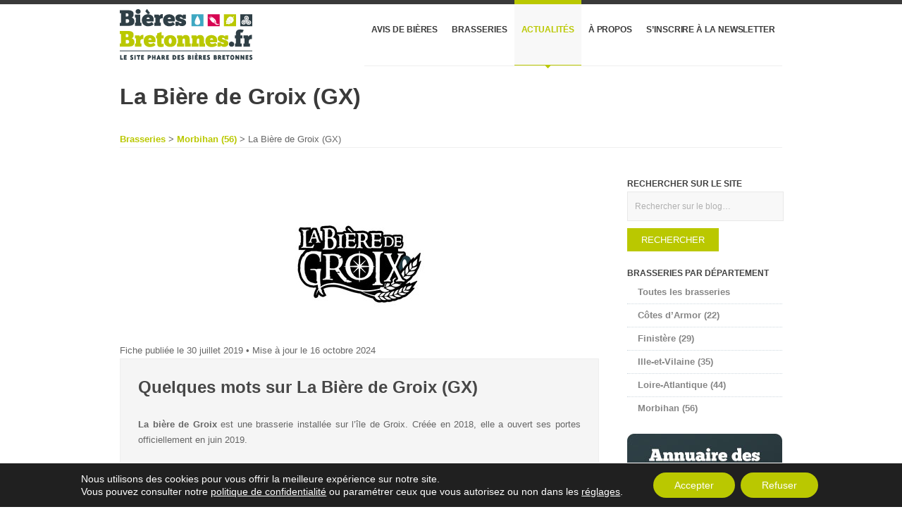

--- FILE ---
content_type: text/html; charset=utf-8
request_url: https://www.google.com/recaptcha/api2/anchor?ar=1&k=6LeG94MUAAAAADl2Y1wPvT0HR6dWnJ6O7AnBhcUL&co=aHR0cHM6Ly93d3cuYmllcmVzYnJldG9ubmVzLmZyOjQ0Mw..&hl=en&v=N67nZn4AqZkNcbeMu4prBgzg&size=invisible&anchor-ms=20000&execute-ms=30000&cb=omwjaxkrkkai
body_size: 48577
content:
<!DOCTYPE HTML><html dir="ltr" lang="en"><head><meta http-equiv="Content-Type" content="text/html; charset=UTF-8">
<meta http-equiv="X-UA-Compatible" content="IE=edge">
<title>reCAPTCHA</title>
<style type="text/css">
/* cyrillic-ext */
@font-face {
  font-family: 'Roboto';
  font-style: normal;
  font-weight: 400;
  font-stretch: 100%;
  src: url(//fonts.gstatic.com/s/roboto/v48/KFO7CnqEu92Fr1ME7kSn66aGLdTylUAMa3GUBHMdazTgWw.woff2) format('woff2');
  unicode-range: U+0460-052F, U+1C80-1C8A, U+20B4, U+2DE0-2DFF, U+A640-A69F, U+FE2E-FE2F;
}
/* cyrillic */
@font-face {
  font-family: 'Roboto';
  font-style: normal;
  font-weight: 400;
  font-stretch: 100%;
  src: url(//fonts.gstatic.com/s/roboto/v48/KFO7CnqEu92Fr1ME7kSn66aGLdTylUAMa3iUBHMdazTgWw.woff2) format('woff2');
  unicode-range: U+0301, U+0400-045F, U+0490-0491, U+04B0-04B1, U+2116;
}
/* greek-ext */
@font-face {
  font-family: 'Roboto';
  font-style: normal;
  font-weight: 400;
  font-stretch: 100%;
  src: url(//fonts.gstatic.com/s/roboto/v48/KFO7CnqEu92Fr1ME7kSn66aGLdTylUAMa3CUBHMdazTgWw.woff2) format('woff2');
  unicode-range: U+1F00-1FFF;
}
/* greek */
@font-face {
  font-family: 'Roboto';
  font-style: normal;
  font-weight: 400;
  font-stretch: 100%;
  src: url(//fonts.gstatic.com/s/roboto/v48/KFO7CnqEu92Fr1ME7kSn66aGLdTylUAMa3-UBHMdazTgWw.woff2) format('woff2');
  unicode-range: U+0370-0377, U+037A-037F, U+0384-038A, U+038C, U+038E-03A1, U+03A3-03FF;
}
/* math */
@font-face {
  font-family: 'Roboto';
  font-style: normal;
  font-weight: 400;
  font-stretch: 100%;
  src: url(//fonts.gstatic.com/s/roboto/v48/KFO7CnqEu92Fr1ME7kSn66aGLdTylUAMawCUBHMdazTgWw.woff2) format('woff2');
  unicode-range: U+0302-0303, U+0305, U+0307-0308, U+0310, U+0312, U+0315, U+031A, U+0326-0327, U+032C, U+032F-0330, U+0332-0333, U+0338, U+033A, U+0346, U+034D, U+0391-03A1, U+03A3-03A9, U+03B1-03C9, U+03D1, U+03D5-03D6, U+03F0-03F1, U+03F4-03F5, U+2016-2017, U+2034-2038, U+203C, U+2040, U+2043, U+2047, U+2050, U+2057, U+205F, U+2070-2071, U+2074-208E, U+2090-209C, U+20D0-20DC, U+20E1, U+20E5-20EF, U+2100-2112, U+2114-2115, U+2117-2121, U+2123-214F, U+2190, U+2192, U+2194-21AE, U+21B0-21E5, U+21F1-21F2, U+21F4-2211, U+2213-2214, U+2216-22FF, U+2308-230B, U+2310, U+2319, U+231C-2321, U+2336-237A, U+237C, U+2395, U+239B-23B7, U+23D0, U+23DC-23E1, U+2474-2475, U+25AF, U+25B3, U+25B7, U+25BD, U+25C1, U+25CA, U+25CC, U+25FB, U+266D-266F, U+27C0-27FF, U+2900-2AFF, U+2B0E-2B11, U+2B30-2B4C, U+2BFE, U+3030, U+FF5B, U+FF5D, U+1D400-1D7FF, U+1EE00-1EEFF;
}
/* symbols */
@font-face {
  font-family: 'Roboto';
  font-style: normal;
  font-weight: 400;
  font-stretch: 100%;
  src: url(//fonts.gstatic.com/s/roboto/v48/KFO7CnqEu92Fr1ME7kSn66aGLdTylUAMaxKUBHMdazTgWw.woff2) format('woff2');
  unicode-range: U+0001-000C, U+000E-001F, U+007F-009F, U+20DD-20E0, U+20E2-20E4, U+2150-218F, U+2190, U+2192, U+2194-2199, U+21AF, U+21E6-21F0, U+21F3, U+2218-2219, U+2299, U+22C4-22C6, U+2300-243F, U+2440-244A, U+2460-24FF, U+25A0-27BF, U+2800-28FF, U+2921-2922, U+2981, U+29BF, U+29EB, U+2B00-2BFF, U+4DC0-4DFF, U+FFF9-FFFB, U+10140-1018E, U+10190-1019C, U+101A0, U+101D0-101FD, U+102E0-102FB, U+10E60-10E7E, U+1D2C0-1D2D3, U+1D2E0-1D37F, U+1F000-1F0FF, U+1F100-1F1AD, U+1F1E6-1F1FF, U+1F30D-1F30F, U+1F315, U+1F31C, U+1F31E, U+1F320-1F32C, U+1F336, U+1F378, U+1F37D, U+1F382, U+1F393-1F39F, U+1F3A7-1F3A8, U+1F3AC-1F3AF, U+1F3C2, U+1F3C4-1F3C6, U+1F3CA-1F3CE, U+1F3D4-1F3E0, U+1F3ED, U+1F3F1-1F3F3, U+1F3F5-1F3F7, U+1F408, U+1F415, U+1F41F, U+1F426, U+1F43F, U+1F441-1F442, U+1F444, U+1F446-1F449, U+1F44C-1F44E, U+1F453, U+1F46A, U+1F47D, U+1F4A3, U+1F4B0, U+1F4B3, U+1F4B9, U+1F4BB, U+1F4BF, U+1F4C8-1F4CB, U+1F4D6, U+1F4DA, U+1F4DF, U+1F4E3-1F4E6, U+1F4EA-1F4ED, U+1F4F7, U+1F4F9-1F4FB, U+1F4FD-1F4FE, U+1F503, U+1F507-1F50B, U+1F50D, U+1F512-1F513, U+1F53E-1F54A, U+1F54F-1F5FA, U+1F610, U+1F650-1F67F, U+1F687, U+1F68D, U+1F691, U+1F694, U+1F698, U+1F6AD, U+1F6B2, U+1F6B9-1F6BA, U+1F6BC, U+1F6C6-1F6CF, U+1F6D3-1F6D7, U+1F6E0-1F6EA, U+1F6F0-1F6F3, U+1F6F7-1F6FC, U+1F700-1F7FF, U+1F800-1F80B, U+1F810-1F847, U+1F850-1F859, U+1F860-1F887, U+1F890-1F8AD, U+1F8B0-1F8BB, U+1F8C0-1F8C1, U+1F900-1F90B, U+1F93B, U+1F946, U+1F984, U+1F996, U+1F9E9, U+1FA00-1FA6F, U+1FA70-1FA7C, U+1FA80-1FA89, U+1FA8F-1FAC6, U+1FACE-1FADC, U+1FADF-1FAE9, U+1FAF0-1FAF8, U+1FB00-1FBFF;
}
/* vietnamese */
@font-face {
  font-family: 'Roboto';
  font-style: normal;
  font-weight: 400;
  font-stretch: 100%;
  src: url(//fonts.gstatic.com/s/roboto/v48/KFO7CnqEu92Fr1ME7kSn66aGLdTylUAMa3OUBHMdazTgWw.woff2) format('woff2');
  unicode-range: U+0102-0103, U+0110-0111, U+0128-0129, U+0168-0169, U+01A0-01A1, U+01AF-01B0, U+0300-0301, U+0303-0304, U+0308-0309, U+0323, U+0329, U+1EA0-1EF9, U+20AB;
}
/* latin-ext */
@font-face {
  font-family: 'Roboto';
  font-style: normal;
  font-weight: 400;
  font-stretch: 100%;
  src: url(//fonts.gstatic.com/s/roboto/v48/KFO7CnqEu92Fr1ME7kSn66aGLdTylUAMa3KUBHMdazTgWw.woff2) format('woff2');
  unicode-range: U+0100-02BA, U+02BD-02C5, U+02C7-02CC, U+02CE-02D7, U+02DD-02FF, U+0304, U+0308, U+0329, U+1D00-1DBF, U+1E00-1E9F, U+1EF2-1EFF, U+2020, U+20A0-20AB, U+20AD-20C0, U+2113, U+2C60-2C7F, U+A720-A7FF;
}
/* latin */
@font-face {
  font-family: 'Roboto';
  font-style: normal;
  font-weight: 400;
  font-stretch: 100%;
  src: url(//fonts.gstatic.com/s/roboto/v48/KFO7CnqEu92Fr1ME7kSn66aGLdTylUAMa3yUBHMdazQ.woff2) format('woff2');
  unicode-range: U+0000-00FF, U+0131, U+0152-0153, U+02BB-02BC, U+02C6, U+02DA, U+02DC, U+0304, U+0308, U+0329, U+2000-206F, U+20AC, U+2122, U+2191, U+2193, U+2212, U+2215, U+FEFF, U+FFFD;
}
/* cyrillic-ext */
@font-face {
  font-family: 'Roboto';
  font-style: normal;
  font-weight: 500;
  font-stretch: 100%;
  src: url(//fonts.gstatic.com/s/roboto/v48/KFO7CnqEu92Fr1ME7kSn66aGLdTylUAMa3GUBHMdazTgWw.woff2) format('woff2');
  unicode-range: U+0460-052F, U+1C80-1C8A, U+20B4, U+2DE0-2DFF, U+A640-A69F, U+FE2E-FE2F;
}
/* cyrillic */
@font-face {
  font-family: 'Roboto';
  font-style: normal;
  font-weight: 500;
  font-stretch: 100%;
  src: url(//fonts.gstatic.com/s/roboto/v48/KFO7CnqEu92Fr1ME7kSn66aGLdTylUAMa3iUBHMdazTgWw.woff2) format('woff2');
  unicode-range: U+0301, U+0400-045F, U+0490-0491, U+04B0-04B1, U+2116;
}
/* greek-ext */
@font-face {
  font-family: 'Roboto';
  font-style: normal;
  font-weight: 500;
  font-stretch: 100%;
  src: url(//fonts.gstatic.com/s/roboto/v48/KFO7CnqEu92Fr1ME7kSn66aGLdTylUAMa3CUBHMdazTgWw.woff2) format('woff2');
  unicode-range: U+1F00-1FFF;
}
/* greek */
@font-face {
  font-family: 'Roboto';
  font-style: normal;
  font-weight: 500;
  font-stretch: 100%;
  src: url(//fonts.gstatic.com/s/roboto/v48/KFO7CnqEu92Fr1ME7kSn66aGLdTylUAMa3-UBHMdazTgWw.woff2) format('woff2');
  unicode-range: U+0370-0377, U+037A-037F, U+0384-038A, U+038C, U+038E-03A1, U+03A3-03FF;
}
/* math */
@font-face {
  font-family: 'Roboto';
  font-style: normal;
  font-weight: 500;
  font-stretch: 100%;
  src: url(//fonts.gstatic.com/s/roboto/v48/KFO7CnqEu92Fr1ME7kSn66aGLdTylUAMawCUBHMdazTgWw.woff2) format('woff2');
  unicode-range: U+0302-0303, U+0305, U+0307-0308, U+0310, U+0312, U+0315, U+031A, U+0326-0327, U+032C, U+032F-0330, U+0332-0333, U+0338, U+033A, U+0346, U+034D, U+0391-03A1, U+03A3-03A9, U+03B1-03C9, U+03D1, U+03D5-03D6, U+03F0-03F1, U+03F4-03F5, U+2016-2017, U+2034-2038, U+203C, U+2040, U+2043, U+2047, U+2050, U+2057, U+205F, U+2070-2071, U+2074-208E, U+2090-209C, U+20D0-20DC, U+20E1, U+20E5-20EF, U+2100-2112, U+2114-2115, U+2117-2121, U+2123-214F, U+2190, U+2192, U+2194-21AE, U+21B0-21E5, U+21F1-21F2, U+21F4-2211, U+2213-2214, U+2216-22FF, U+2308-230B, U+2310, U+2319, U+231C-2321, U+2336-237A, U+237C, U+2395, U+239B-23B7, U+23D0, U+23DC-23E1, U+2474-2475, U+25AF, U+25B3, U+25B7, U+25BD, U+25C1, U+25CA, U+25CC, U+25FB, U+266D-266F, U+27C0-27FF, U+2900-2AFF, U+2B0E-2B11, U+2B30-2B4C, U+2BFE, U+3030, U+FF5B, U+FF5D, U+1D400-1D7FF, U+1EE00-1EEFF;
}
/* symbols */
@font-face {
  font-family: 'Roboto';
  font-style: normal;
  font-weight: 500;
  font-stretch: 100%;
  src: url(//fonts.gstatic.com/s/roboto/v48/KFO7CnqEu92Fr1ME7kSn66aGLdTylUAMaxKUBHMdazTgWw.woff2) format('woff2');
  unicode-range: U+0001-000C, U+000E-001F, U+007F-009F, U+20DD-20E0, U+20E2-20E4, U+2150-218F, U+2190, U+2192, U+2194-2199, U+21AF, U+21E6-21F0, U+21F3, U+2218-2219, U+2299, U+22C4-22C6, U+2300-243F, U+2440-244A, U+2460-24FF, U+25A0-27BF, U+2800-28FF, U+2921-2922, U+2981, U+29BF, U+29EB, U+2B00-2BFF, U+4DC0-4DFF, U+FFF9-FFFB, U+10140-1018E, U+10190-1019C, U+101A0, U+101D0-101FD, U+102E0-102FB, U+10E60-10E7E, U+1D2C0-1D2D3, U+1D2E0-1D37F, U+1F000-1F0FF, U+1F100-1F1AD, U+1F1E6-1F1FF, U+1F30D-1F30F, U+1F315, U+1F31C, U+1F31E, U+1F320-1F32C, U+1F336, U+1F378, U+1F37D, U+1F382, U+1F393-1F39F, U+1F3A7-1F3A8, U+1F3AC-1F3AF, U+1F3C2, U+1F3C4-1F3C6, U+1F3CA-1F3CE, U+1F3D4-1F3E0, U+1F3ED, U+1F3F1-1F3F3, U+1F3F5-1F3F7, U+1F408, U+1F415, U+1F41F, U+1F426, U+1F43F, U+1F441-1F442, U+1F444, U+1F446-1F449, U+1F44C-1F44E, U+1F453, U+1F46A, U+1F47D, U+1F4A3, U+1F4B0, U+1F4B3, U+1F4B9, U+1F4BB, U+1F4BF, U+1F4C8-1F4CB, U+1F4D6, U+1F4DA, U+1F4DF, U+1F4E3-1F4E6, U+1F4EA-1F4ED, U+1F4F7, U+1F4F9-1F4FB, U+1F4FD-1F4FE, U+1F503, U+1F507-1F50B, U+1F50D, U+1F512-1F513, U+1F53E-1F54A, U+1F54F-1F5FA, U+1F610, U+1F650-1F67F, U+1F687, U+1F68D, U+1F691, U+1F694, U+1F698, U+1F6AD, U+1F6B2, U+1F6B9-1F6BA, U+1F6BC, U+1F6C6-1F6CF, U+1F6D3-1F6D7, U+1F6E0-1F6EA, U+1F6F0-1F6F3, U+1F6F7-1F6FC, U+1F700-1F7FF, U+1F800-1F80B, U+1F810-1F847, U+1F850-1F859, U+1F860-1F887, U+1F890-1F8AD, U+1F8B0-1F8BB, U+1F8C0-1F8C1, U+1F900-1F90B, U+1F93B, U+1F946, U+1F984, U+1F996, U+1F9E9, U+1FA00-1FA6F, U+1FA70-1FA7C, U+1FA80-1FA89, U+1FA8F-1FAC6, U+1FACE-1FADC, U+1FADF-1FAE9, U+1FAF0-1FAF8, U+1FB00-1FBFF;
}
/* vietnamese */
@font-face {
  font-family: 'Roboto';
  font-style: normal;
  font-weight: 500;
  font-stretch: 100%;
  src: url(//fonts.gstatic.com/s/roboto/v48/KFO7CnqEu92Fr1ME7kSn66aGLdTylUAMa3OUBHMdazTgWw.woff2) format('woff2');
  unicode-range: U+0102-0103, U+0110-0111, U+0128-0129, U+0168-0169, U+01A0-01A1, U+01AF-01B0, U+0300-0301, U+0303-0304, U+0308-0309, U+0323, U+0329, U+1EA0-1EF9, U+20AB;
}
/* latin-ext */
@font-face {
  font-family: 'Roboto';
  font-style: normal;
  font-weight: 500;
  font-stretch: 100%;
  src: url(//fonts.gstatic.com/s/roboto/v48/KFO7CnqEu92Fr1ME7kSn66aGLdTylUAMa3KUBHMdazTgWw.woff2) format('woff2');
  unicode-range: U+0100-02BA, U+02BD-02C5, U+02C7-02CC, U+02CE-02D7, U+02DD-02FF, U+0304, U+0308, U+0329, U+1D00-1DBF, U+1E00-1E9F, U+1EF2-1EFF, U+2020, U+20A0-20AB, U+20AD-20C0, U+2113, U+2C60-2C7F, U+A720-A7FF;
}
/* latin */
@font-face {
  font-family: 'Roboto';
  font-style: normal;
  font-weight: 500;
  font-stretch: 100%;
  src: url(//fonts.gstatic.com/s/roboto/v48/KFO7CnqEu92Fr1ME7kSn66aGLdTylUAMa3yUBHMdazQ.woff2) format('woff2');
  unicode-range: U+0000-00FF, U+0131, U+0152-0153, U+02BB-02BC, U+02C6, U+02DA, U+02DC, U+0304, U+0308, U+0329, U+2000-206F, U+20AC, U+2122, U+2191, U+2193, U+2212, U+2215, U+FEFF, U+FFFD;
}
/* cyrillic-ext */
@font-face {
  font-family: 'Roboto';
  font-style: normal;
  font-weight: 900;
  font-stretch: 100%;
  src: url(//fonts.gstatic.com/s/roboto/v48/KFO7CnqEu92Fr1ME7kSn66aGLdTylUAMa3GUBHMdazTgWw.woff2) format('woff2');
  unicode-range: U+0460-052F, U+1C80-1C8A, U+20B4, U+2DE0-2DFF, U+A640-A69F, U+FE2E-FE2F;
}
/* cyrillic */
@font-face {
  font-family: 'Roboto';
  font-style: normal;
  font-weight: 900;
  font-stretch: 100%;
  src: url(//fonts.gstatic.com/s/roboto/v48/KFO7CnqEu92Fr1ME7kSn66aGLdTylUAMa3iUBHMdazTgWw.woff2) format('woff2');
  unicode-range: U+0301, U+0400-045F, U+0490-0491, U+04B0-04B1, U+2116;
}
/* greek-ext */
@font-face {
  font-family: 'Roboto';
  font-style: normal;
  font-weight: 900;
  font-stretch: 100%;
  src: url(//fonts.gstatic.com/s/roboto/v48/KFO7CnqEu92Fr1ME7kSn66aGLdTylUAMa3CUBHMdazTgWw.woff2) format('woff2');
  unicode-range: U+1F00-1FFF;
}
/* greek */
@font-face {
  font-family: 'Roboto';
  font-style: normal;
  font-weight: 900;
  font-stretch: 100%;
  src: url(//fonts.gstatic.com/s/roboto/v48/KFO7CnqEu92Fr1ME7kSn66aGLdTylUAMa3-UBHMdazTgWw.woff2) format('woff2');
  unicode-range: U+0370-0377, U+037A-037F, U+0384-038A, U+038C, U+038E-03A1, U+03A3-03FF;
}
/* math */
@font-face {
  font-family: 'Roboto';
  font-style: normal;
  font-weight: 900;
  font-stretch: 100%;
  src: url(//fonts.gstatic.com/s/roboto/v48/KFO7CnqEu92Fr1ME7kSn66aGLdTylUAMawCUBHMdazTgWw.woff2) format('woff2');
  unicode-range: U+0302-0303, U+0305, U+0307-0308, U+0310, U+0312, U+0315, U+031A, U+0326-0327, U+032C, U+032F-0330, U+0332-0333, U+0338, U+033A, U+0346, U+034D, U+0391-03A1, U+03A3-03A9, U+03B1-03C9, U+03D1, U+03D5-03D6, U+03F0-03F1, U+03F4-03F5, U+2016-2017, U+2034-2038, U+203C, U+2040, U+2043, U+2047, U+2050, U+2057, U+205F, U+2070-2071, U+2074-208E, U+2090-209C, U+20D0-20DC, U+20E1, U+20E5-20EF, U+2100-2112, U+2114-2115, U+2117-2121, U+2123-214F, U+2190, U+2192, U+2194-21AE, U+21B0-21E5, U+21F1-21F2, U+21F4-2211, U+2213-2214, U+2216-22FF, U+2308-230B, U+2310, U+2319, U+231C-2321, U+2336-237A, U+237C, U+2395, U+239B-23B7, U+23D0, U+23DC-23E1, U+2474-2475, U+25AF, U+25B3, U+25B7, U+25BD, U+25C1, U+25CA, U+25CC, U+25FB, U+266D-266F, U+27C0-27FF, U+2900-2AFF, U+2B0E-2B11, U+2B30-2B4C, U+2BFE, U+3030, U+FF5B, U+FF5D, U+1D400-1D7FF, U+1EE00-1EEFF;
}
/* symbols */
@font-face {
  font-family: 'Roboto';
  font-style: normal;
  font-weight: 900;
  font-stretch: 100%;
  src: url(//fonts.gstatic.com/s/roboto/v48/KFO7CnqEu92Fr1ME7kSn66aGLdTylUAMaxKUBHMdazTgWw.woff2) format('woff2');
  unicode-range: U+0001-000C, U+000E-001F, U+007F-009F, U+20DD-20E0, U+20E2-20E4, U+2150-218F, U+2190, U+2192, U+2194-2199, U+21AF, U+21E6-21F0, U+21F3, U+2218-2219, U+2299, U+22C4-22C6, U+2300-243F, U+2440-244A, U+2460-24FF, U+25A0-27BF, U+2800-28FF, U+2921-2922, U+2981, U+29BF, U+29EB, U+2B00-2BFF, U+4DC0-4DFF, U+FFF9-FFFB, U+10140-1018E, U+10190-1019C, U+101A0, U+101D0-101FD, U+102E0-102FB, U+10E60-10E7E, U+1D2C0-1D2D3, U+1D2E0-1D37F, U+1F000-1F0FF, U+1F100-1F1AD, U+1F1E6-1F1FF, U+1F30D-1F30F, U+1F315, U+1F31C, U+1F31E, U+1F320-1F32C, U+1F336, U+1F378, U+1F37D, U+1F382, U+1F393-1F39F, U+1F3A7-1F3A8, U+1F3AC-1F3AF, U+1F3C2, U+1F3C4-1F3C6, U+1F3CA-1F3CE, U+1F3D4-1F3E0, U+1F3ED, U+1F3F1-1F3F3, U+1F3F5-1F3F7, U+1F408, U+1F415, U+1F41F, U+1F426, U+1F43F, U+1F441-1F442, U+1F444, U+1F446-1F449, U+1F44C-1F44E, U+1F453, U+1F46A, U+1F47D, U+1F4A3, U+1F4B0, U+1F4B3, U+1F4B9, U+1F4BB, U+1F4BF, U+1F4C8-1F4CB, U+1F4D6, U+1F4DA, U+1F4DF, U+1F4E3-1F4E6, U+1F4EA-1F4ED, U+1F4F7, U+1F4F9-1F4FB, U+1F4FD-1F4FE, U+1F503, U+1F507-1F50B, U+1F50D, U+1F512-1F513, U+1F53E-1F54A, U+1F54F-1F5FA, U+1F610, U+1F650-1F67F, U+1F687, U+1F68D, U+1F691, U+1F694, U+1F698, U+1F6AD, U+1F6B2, U+1F6B9-1F6BA, U+1F6BC, U+1F6C6-1F6CF, U+1F6D3-1F6D7, U+1F6E0-1F6EA, U+1F6F0-1F6F3, U+1F6F7-1F6FC, U+1F700-1F7FF, U+1F800-1F80B, U+1F810-1F847, U+1F850-1F859, U+1F860-1F887, U+1F890-1F8AD, U+1F8B0-1F8BB, U+1F8C0-1F8C1, U+1F900-1F90B, U+1F93B, U+1F946, U+1F984, U+1F996, U+1F9E9, U+1FA00-1FA6F, U+1FA70-1FA7C, U+1FA80-1FA89, U+1FA8F-1FAC6, U+1FACE-1FADC, U+1FADF-1FAE9, U+1FAF0-1FAF8, U+1FB00-1FBFF;
}
/* vietnamese */
@font-face {
  font-family: 'Roboto';
  font-style: normal;
  font-weight: 900;
  font-stretch: 100%;
  src: url(//fonts.gstatic.com/s/roboto/v48/KFO7CnqEu92Fr1ME7kSn66aGLdTylUAMa3OUBHMdazTgWw.woff2) format('woff2');
  unicode-range: U+0102-0103, U+0110-0111, U+0128-0129, U+0168-0169, U+01A0-01A1, U+01AF-01B0, U+0300-0301, U+0303-0304, U+0308-0309, U+0323, U+0329, U+1EA0-1EF9, U+20AB;
}
/* latin-ext */
@font-face {
  font-family: 'Roboto';
  font-style: normal;
  font-weight: 900;
  font-stretch: 100%;
  src: url(//fonts.gstatic.com/s/roboto/v48/KFO7CnqEu92Fr1ME7kSn66aGLdTylUAMa3KUBHMdazTgWw.woff2) format('woff2');
  unicode-range: U+0100-02BA, U+02BD-02C5, U+02C7-02CC, U+02CE-02D7, U+02DD-02FF, U+0304, U+0308, U+0329, U+1D00-1DBF, U+1E00-1E9F, U+1EF2-1EFF, U+2020, U+20A0-20AB, U+20AD-20C0, U+2113, U+2C60-2C7F, U+A720-A7FF;
}
/* latin */
@font-face {
  font-family: 'Roboto';
  font-style: normal;
  font-weight: 900;
  font-stretch: 100%;
  src: url(//fonts.gstatic.com/s/roboto/v48/KFO7CnqEu92Fr1ME7kSn66aGLdTylUAMa3yUBHMdazQ.woff2) format('woff2');
  unicode-range: U+0000-00FF, U+0131, U+0152-0153, U+02BB-02BC, U+02C6, U+02DA, U+02DC, U+0304, U+0308, U+0329, U+2000-206F, U+20AC, U+2122, U+2191, U+2193, U+2212, U+2215, U+FEFF, U+FFFD;
}

</style>
<link rel="stylesheet" type="text/css" href="https://www.gstatic.com/recaptcha/releases/N67nZn4AqZkNcbeMu4prBgzg/styles__ltr.css">
<script nonce="m69dRAMd78JZynBz1Bpy1A" type="text/javascript">window['__recaptcha_api'] = 'https://www.google.com/recaptcha/api2/';</script>
<script type="text/javascript" src="https://www.gstatic.com/recaptcha/releases/N67nZn4AqZkNcbeMu4prBgzg/recaptcha__en.js" nonce="m69dRAMd78JZynBz1Bpy1A">
      
    </script></head>
<body><div id="rc-anchor-alert" class="rc-anchor-alert"></div>
<input type="hidden" id="recaptcha-token" value="[base64]">
<script type="text/javascript" nonce="m69dRAMd78JZynBz1Bpy1A">
      recaptcha.anchor.Main.init("[\x22ainput\x22,[\x22bgdata\x22,\x22\x22,\[base64]/[base64]/[base64]/[base64]/[base64]/[base64]/KGcoTywyNTMsTy5PKSxVRyhPLEMpKTpnKE8sMjUzLEMpLE8pKSxsKSksTykpfSxieT1mdW5jdGlvbihDLE8sdSxsKXtmb3IobD0odT1SKEMpLDApO08+MDtPLS0pbD1sPDw4fFooQyk7ZyhDLHUsbCl9LFVHPWZ1bmN0aW9uKEMsTyl7Qy5pLmxlbmd0aD4xMDQ/[base64]/[base64]/[base64]/[base64]/[base64]/[base64]/[base64]\\u003d\x22,\[base64]\x22,\[base64]/JUvCmsOIPVDDuMO+w7HDnsORHTIQwqnDlQDDk8KYw65pw6IeFsKfHsKQcMK6BQPDgk3Ch8O0JE5fw5NpwqtMwovDulsEWlc/JsOPw7FNQy/CncKQecKCB8Kfw6N7w7PDvBPChFnChR7DnsKVLcKhPWprJyJadcK6BsOgEcOHOXQRw4LCqG/DqcOndsKVwpnCt8Otwqpsc8Kywp3Csy3CusKRwq3CgAtrwptSw7bCvsKxw7vCrn3DmyQmwqvCrcK8w5wcwpXDljMOwrDCq2JZNsOeCMO3w4dSw6d2w57Cg8OEAAlhw7JPw73ChWDDgFvDjXXDg2wOw61iYsK6X3/DjD0MZXIxV8KUwpLClzp1w4/DnsO1w4zDhHhZJVUMw6LDskjDoGE/[base64]/[base64]/CnlURXsKRfzMmw6nCsRxGQMO4wqbChXHDozwcwqBkwr0zN2XCtkDDnnXDvgfDqEzDkTHClMOawpIdw6JOw4bCgllUwr1Xwp7CjmHCq8Ktw6rDhsOhXcOiwr1tOyVuwrrCqMOiw4E5w5jCssKPEQ7DihDDo2/CrMOlZ8O6w7J1w7h4wr5tw40gw4ULw7bDmsK8bcO0wpvDgsKkR8KEc8K7P8KjIcOnw4DCrVgKw64Iwp0+wo/DsUXCuGjCszHDq1bDsAHCgh4oUHIkwrLCmDvChcKFHjYxACHDocKKahnDpQPDih7Cg8Kdw6DDpcKSC3rDjE8Gw6kjw455wppWw7Nia8K3IH9tDkjCrMKPw5J6wpw/EcOhwrdvw4DDgE3ChMKjKsKJw4zCpMK0LsK6wo/CpsO8dsOuRMKww4nDpsODwpUUw4gXwpjDi0sWwrnCrynDlsKIwpJYw5XCtsKXcGrCnMOZGFPDsUPCk8K+IAXCtsOBw77DnH8ewpdfw7FCAsK6LGtuVhIdw4FLwovDgDMJd8OjOcK/U8ORw4HClMOZNDbCncKkScK3B8Kpwoc6w41Iwp/CpcOQw6BXwq7DqsKywqlxwprCqXHCkhk4wrcMwpNXwrfDhABLRsKkwq3DrcKzeWACdsK7w4NPwo/CrFMCwpbDoMOlwoPCnMKQwq7ChsKDL8O9woUbw4kVwpVow4XClig4w6fCiz/DnWPDlC5RRcOywrZlw69TA8OMwqHDkMKjfQvCui8CeSnCs8ObE8K4woLDrk3CoUc4UMKNw5Jhw5B6ODAJw5LDoMK2TMOCa8KywrRBwoHDkVfDpMKYCh3DlTvCgsOQw5V0HRHDvVUTwo9Sw7MPMB/CscOkw5Byc1vCncKgERXDn0E0wojCgD/CmnfDmRc8wqjDmEjDqjlmU1VUw5rDjxLCgMKfLAVRTMOIJXLCocOiwq/DjhjCgsOsf0FSw7BiwpxXXwrCnTTDtcOpw5A5wqzCqDPDhApTw6TDhhtpD30ywqY1wo3DiMOBwrIyw4MGfsKPbVkcfhRGZyrCvsKJwqZMwpR/w5bDi8OMKcKAdsKbNmTCuDLDq8OmYyFhHXgNw5tVGj/DscKCRcOtwqLDgk7Dg8KVwprCksKvwo7DhH3CnsO1WA/Cm8K5wr7Cs8K2w4rDoMKoMDPCoy3DqMOsw5HDjMOMHsKRwoPDl2IbfxUiWsK1VGMgSMOGHMOBVxlbwpzDsMO3bMKkBhs9wqfDmEEswrwYCcKMwq/[base64]/JcKkVcKQAMK6wo55wqLCkSwjwpVtw5vDkTJEworCjUg2wozDl1FZJsOfwpJ6w5fDrXrCt2kqwpfCq8OMw6HCncKvw5pUN2JQZG/[base64]/ClcOoT8O2w6FdwqTCu2REC8OKEMKcTm3CvGAsEl3DpHPCscOTw4JAYcKdA8O+w4lkA8OffMOZw5DDrnHCj8OAwrd2OcOdFhUeAMK2w5fCg8ONwonCrk1ewrljw4zCojtcDAoiw4LDgwjDsGk/Ujk8DB9Ww4LDszUgUyZfXsKew4oaw6HChcOKS8OAwr9mNMOuCcOKdwR7w5HDuFfDssKAwpjCmG7DhV/DrBIwZT4Oag8pC8KNwrtpwogCIyUWw4PCoyUcwqnChGNMwqYqCnPCo3Ulw4bCl8Kkw59eM1vCk3nDg8K8DcKNwqrDvjo5H8K2wqXDj8KOFHI5wrHDtMOJUcOtwq3DkQLDpFc5TMKuwprDusOXUsKgwpp9w5UaJV/[base64]/B1wRw67DgRFlWlHCs0hSw7PCicKnw7g3IMOxwp/CqV8/BcOvOzvCrybCkB8Zw4TCgsK4M0lPwpjDjm7CnMODEMOMw6o1wpE1w64vacOeNsKkw6/DksKcIi5xw5DDncKKw7tNcsOlw6fCiCLCh8OWw7wkw43DoMKbwqvCkMKKw7bDtMK4w6J8w5TCrMOBbW0/TsKIwoTDi8Opw7U9OTgqwqZ4QRzCni/[base64]/EwVMw63CvsKDw6jCpR5bawTCj0d8DMOEVCZ1ZwLDikPDkQIDwqk7wqgZZsK3wptww4sfwoNWdsOBSE4zHizCnlHCrQYeWSVnVizDuMOww7kLw4vDhcOgw4x3wqXCksKsNUVSwqDCtBbCjU1uV8O1JMKWw57CrsOfwqvCrcK5cQ/Dn8OxOl/DnhNkYnZWwqFMwrAawrfDmMKBwrPChcOSwqkFR2/CrgNTwrLCmMKDemFNw75aw75uw6PClMKQw5rDqMOxZGoTwrM3w7hjSRbCu8KDw7AvwrpIwrpiZzLDiMK6Igs3ED3CmMKYDsO6woTDgMOHWMK3w4wgIMKFwqIQwo3CtMK2UUZSwqI0w5dYwpQ8w57DksKeesKTwoh0Ww/CuW0Bw5YscwFawoUtw73CtcOawrnDkMKFw4MJwpl/FV/[base64]/DmwF7wqt8fFwNK0w7Qx3DtsK5IyTDlMOueMODw6XCmFjDvsOsbSkLLMOKY2I7Y8OIKDXDvgsHFMKqw5vClMKEMHDDiH3DucOHwqzCqMKFWsKAw6zCig/DocKlw45AwrkKEyjDqjIdwqFRwoVELG5owrTCucKHPMOoeXDDkm89wqXDrMKcw5TDrkEbw5rDn8KDd8OUUBhHLjPCvXhIRcKNwr/Cu2wtLmBQQAbCmWDCphwDwohFKUHCtCDCuE5xNcOKw4fCs1fDvcORR3lgw6R4fXxhw7nDlcO/[base64]/Cj8OVaEJtwp0twpUAw4DDjMOzJ1osw47DuMKwwoLDgsOIwpbDk8OKIm3CjQdNA8OTwq/CsVwXwroCc0HDtHpJw7TCn8OVQB/CtcKLX8Oyw6LDqRkuO8Orwr/[base64]/DjUBWIwrChWUEIMK7w6UgwqHCphVswrjDhgDDv8Opwr/Dh8Onw53Do8K1wqdufMO1MQTClcONGsKVaMKCwrgfw43DpHcYwoTDpFlUwpzDpl1gQiXDtlXCjcKkw7/CtsKqw7wdGSNjwrLCucOmWcOIw6hEwpzDrcOrw4fDksOwLsOCwr3DiXcjw5lbRS8QwrlwecO/AjBtw6dowqXCjjRiw7HCrcOSRCc8WFjDjjPCjcKLworCrMKswr1ABG1MwqjDmAHCh8KEd3Znwp/[base64]/w59Swo5xw4R/fAHCosOGwoXDtMKGw4fCpzjDpcK5w7kJGWwuwr4Jw58FVSXCrMOdw7sIw6l2PjjDk8KjJcKTUl9jwoxKMhzCuMKnw5jDu8OZQS/CugzCp8OoWMOZIMK2w7/CpcKtH1hywrjCt8KMN8KTAxfDhHvCvsOKw7kBPU3DsQbCtMOSw7vDukoHSMOiw4Qkw4UTwp0BShxMBDITw4LDuDdWEMKXwoxwwp1ewprCk8Kow7jCgnsTwpIrwpwsaWl7wrtFwpUZwqXDiwwRw73CocOnw7t7KcOqUcO1wopKwpXClTzDjcOWw7/DhMKawrUSacO3w6UCQMOnwonDkMKswrQHbcO5wocrwqPCuQ/[base64]/[base64]/wpwMdMKAIhw3w4bCj8OPw4DCoQZYUz7Ctz5CecKeQmTDjF/Ds3TDu8KQWcO9wozDnsOzRMK8c1zCmMKVwrJ3w6xLO8Odwq/CuzDCncKeMxR9wpdCw67DlUbCrT7DohZcw6BOKUzCgcOBwoHCt8ONFMKqw6LDpDvDliNDQgXCvUoLZUJnwpDCkcOBCcKLw7Ydw5XCkXfCsMKCPUfCtsODwr/[base64]/w5PCtMOGVh3ChMKHNMKkPsKkPn3DnjrDl8Ojw5vCuMOuw4V6wpDDocOew6fCpMOFd1BTPMK1wq9Jw7fCgVg+VmDDsUEre8Oiw4rDmMOGw5A7dMKPPsOQQMOIw6LCrChML8OAw6HDvF3DgcOvHSckwpnCt0knWcOid0zCn8KQw5g3wqJEwprDoD1lw6/DmcOPw4XDvSxGw4DDicOTJEhEwovClMOFS8KEwqJ8UWhBw78Cwr/[base64]/Cmy/DscK5w5ltwoErHAzCuMOhMjpXdx1YNDbDoEBKw7PCksOfPcO2CsK8Hjp3w7Z7wo/DosOywoZWDcOXwqJdesOhw7Qbw4tTIzEiw5jCgcOtwqzCocKFWcOzw5s9wpbDuMK0wpFAwp1KwrDDiQ0gSzjClMK/[base64]/DjsOVQ8OAwpDDtMKow7jDigJ8WcO3cArDrcO8w5gSw4zCp8OtesKkOAbCmSXCi3Bxw4XCt8KZwrppO3MpPMOma0vClcOaw7vDoCEwJMKVESLCgUNnw5HDh8KSNDzDjUh3w7TCnj7CnHB3IH7CiQ8NFgAWE8Krw6rDhz/DsMKRXX8rwqp/w4bCmEoYQMKAOQXDnxIbw7TCqHIbT8OTw4DCniFoSTXCs8OBdzQIIgDCg3sUwoVMw5NwUn5Cw4YJJcOZb8KPAzA6IENMw6TDkMKAZVHDpAoqSizCo19EZ8KFF8KFw6xJWUZGw6gYwoXCoSfCsMK1woxyc2vDoMOcTmzCqRI9w5dQIyNOJi9dwqLDq8OAw7zCiMK+wr/Dk0fCsAJLPcOYwoVtV8KzOkbCs0dUwoXCkMK7w5vDnsOpwq3DvnHCjC/DlcKbwrkxw7zCsMONflxGb8KGw4vDqnPDkDjCiEDCqsK2PyJ9Gl5dTU1Fw6Quw4hNwq/CoMKRwpJNw5zDmR/CgyLDrWsuI8K2OiZ9PcK4DMKLwoXDicKyUEEBw6HCvMKVw49Nw4/[base64]/ClMKXw5HDmsKWwq8ow77DpQdme3IvVMOKw7UVwpPCs37DmlTDpMKMwpTDo0nCr8OfwoALw4zCgT/Duw0sw7BJQ8KJfcOGWhbDosO9wqFND8OWVz1pMcKdwrp1wojDikLCtcK/[base64]/CpsKLaAHClADCq8O0VBrCkxXDqMKgw4J1P8OGWsOYdMO1MxbDvMKJbMOoBcK2G8KfwpDClsK7XCwsw43DlcOcUHvChcOHG8KsfsOewp5fwq9kXMK3w4vDmsOOYcOEHizClljCucOtw6sHwoBZw6Rmw4HCtXzDlGrCjWfCnjDDmMOKcMOXwr/Cs8OYwojDssOkw5rDlWEfMMObUXHDlTgfw4TCmFVKw51AF0nDvTfCoHTCu8OhVsOYW8OIVsKncDxDXWsTwpcgNcK7w4/DuXcuw7Rfw5TDgsKSPsOFw59Xw7PDuDbCmDxBVwDDgWnCtDI6w69Bw6lMb2LCg8O+w6bCjcKUw5UUw5fDusOMw5dJwrQDaMOfE8OjM8O4W8Ktw7vChMKSwojDksOMKB0NKncjwqXDjsKZVmfCrRM4OsO2HsKkw6fCl8KPQcKIZMK/[base64]/CpGDDmsKeYcO4UMOjXCLDtE9Sw7MvKcOxwpHDrBZtwp9FUsKeVRjDo8Ojw4dMwrPDnlcKw73Col5+w4bCsgoKwpsYw4JrJCnCqsODP8Krw6wlwrDCk8KEw5zCnU3DrcKKasKdw4DDpsKEf8O0wqrDsEzDgsKZTQTDgE1ZScO6wpjCvsO+NhJ/w5dLwqcqOl8gQcKSwoDDqcKbwrjDtl3DksO5w5R0ZT3CosKdOcKawoDChHsZwqzCssKtwrYRG8K0wqZTTsOcM3zCmsK7EEDCkRPCnGjDtn/DjMOjw71EwoPDuXA0ICdfw6nDhF/CjxVbIEIHFcO1U8K1aULDg8OBOmYUfSfDr0HDlsO7w7crwpLDi8KowpMBw6cZw4HCnx7DnsOZTkTCrHTCmEtNw6TDoMKew5lje8Ozw47ClwIkw6XCksOVwoQ3w6TDtzlVN8KQdxzDu8OSCsOvw6Zlw58JECTDp8ObC2DCnl9yw7MVd8OYw7rDtQ3DksOwwoJyw7/DmSIYwqc9w4nDlRnDr1zDh8KTwrzClzHDocK5wrTCksOCwpkdw7zDqxJXfExGwpdpeMKle8K+MsOLwo1lewfCnlfDpCbDiMKNJWHDqsOgwqfCtH4bw6PCtcOzCwfCmnRmT8KJQgHDvBUlO1wECcK6AFRkaUrDiEHDrGXDv8KBw5/[base64]/DicKsYcK3w6LDkkMRwooSw4HDvcOsUFQWwqXDoAgXw73DrVfCnkQJGHLCrMKiw6PCqxF5w47DgMKLBGVHw4rDiS8rwq/Cu2wuw4fCtcK2d8Knw7ZEw7s5f8OOY0rDjMKaHMO6ZB/[base64]/DqDvCgWDDksK7wozCq2MUIXQwUTMGeMOnV8K+w4fCi2LDm09Vw4HCmGIXHFjDtzzDvsOnwrjCokQWUcObwpAqwph1wozDqMObw4c1QsO6JSQ0woNDw6fCp8KMQgMJDh8Ew6R5wqE0wofCnUvCtsKTwo83eMKmwovCmWXDiQ/DqMKkSg/CsTE1AnbDvsKhWzUPXhjDs8O7chNDa8Ogw6ENNsOnw7fDijjDpUliw5ktMxZaw6tAe1PDkmvCmCvDocOOw4/[base64]/DjkUTIhRtw4whwoTDiTkleFocbnlqwoc9WFBzNsKEwpTCoQfDjTQtIcK/[base64]/[base64]/CtcKEwpxIw7/CosOlVgUrDsK4w5XDrsK5w7AeBlZAHCkwwq/[base64]/w4h9wrDDi8ObHFRSM8KwaBrCs23Dv8KRaltvEXHCo8KpOQBbUj8Rw5E2w5XDrjHDpcO2B8OOZmTDl8OpJDXDr8OCHkc1w5vClQHDiMOHw6LCn8KJwrJowqnDusOvQ1zDmXTDv0o4wq0Mw5rCgG5Gw6DClBnCs0JNw7bChnsCC8O3w4PDjj/Dnz5Kwp0Zw4nCqsK4w7NrKmNVD8K5X8KnBcO0wpdJw7vCtsKbwoAfSCtZC8OVJlYLNlIZwrLDrG/[base64]/eHbDi8OdwonCjTlbwqvChMK9CMKMw5U2wo/Doy/CrsO1w4bCisKjAyTDvDjDusOxw4QQwojDsMO8wqtCw79rBF3DgRrClAbDp8KLGMKVw5Z0AzTDmMOkwqlfD0jDlcKSwr/Cg3nCgcOCwoXDmsONVDl9cMKQITbCm8O8w4oBDMK9w6hxwpMqwqXDqcO5KzTCk8OARHUKQcOTwrdHP0s2TBnCmQLDuHglw5VvwpJKeDYXJ8Krwq1eRnDCqiHDkTcJwpRAAG/Cj8ODfxPDpcKEIVLCm8KXw5BZAQYMcQQqEALCmcOaw6DDqR3CicKKe8Odwplnwrsoe8KMwrMhwrXCsMK+McKXw5VlwrBETMKnHsOOwq93McK2eMOYwpdmw64aWTY9a0U/X8K2wqHDrS/[base64]/AsOKw7PCn8O6dwIww5kUPMKJRsKDwronYgLChVEvIsKsQB3CqMOwDsOVw5RCJsKUw43DohISw6gjw5pad8K2ESXCqMOkB8KJwpHDssKTwqYbYUPCgFXDug8Iw4E+w6zCs8O/OE/Di8KwKX3DkMOFZMO8Vz/DjTplw5VSwqPCrDgdFMOWNTwSwrArUcKowqrDpELClnPDkiHCtcOMwpDDlcK6W8ObVHcMw4FHc0J4bMO6YFvDvMKeBsK3w4UpFyHCjDUOaWXDtcK9w4UhUsKQYz91w6ECw50iwrZrwrjCvyvCvsKICTwkdcO8R8OtPcK0R05bwojDnF8Tw7sgXAbCs8OawrU1fWV/w5UAwqzCkcKyB8KVXyc8cCDCuMKbG8KmX8ODSioeQGXCtsKLZcOUwofCjQ3Dp1obW0/DsTA9OXIWw63DuCHDlzHDnEbDgMOMwpfDisOmMsKuPsOgwq5ARXtEV8OFwo7Ci8OoE8OlKWMiM8OWw7tBw5fDr2xbw57Cr8Ouwr5xwpB+w53DryfDgljDnEHCrMK/[base64]/DgMOkwqrCjF/[base64]/[base64]/CnhUawo5WcMOiwozDi8O2wrZQYcOuYyVjwqJyc8O+w4/DjwLDjEUJIwFbwpQ8wrLDq8KHw4jDrcKPw5DDlcKSZsOBwrLDulA0ZsKPQ8KRw6ltw5TDhMOkeQLDgcO8OAfCmsOCUsOzCzACw7jCjB3CsV/DoMK3w7PDpMKecWMhDcOiw71Bdkxgw5rDpjsOZMKHw4/CpsK0AErDrCpeRh3CvjHDm8KlwoLCkxDChMKnw4fCmW7CqBLDtk8VbcOBOEESOW3DgjtaW3wgwpHCucOcKFF2Ux/Ch8OHwrkFKgA8fCnCmsORwpnDqMKDw5bChBjDssKLw6XDjE5kwqjDocO9woXChMKlfF/DvsK4wq5vw4U9wrrDlsOZw7xuw49cHgFaNsKrFAnDgmDCgMOlecOQKMOzw7rCh8O4McONw5dCQcOaTV/DqgMkw5QodMO3WsKmXxgew54mE8KCM1LDpMKlBwrDn8KDE8OdbmjDhnFVG2PCvTjCvnBOD8K1eVp6w5jCjwTCscOjwosFw7J/wofDqcOUw5xaQ2jDqMOVwpfDgWzCjsKLUsKDw5DDsWDClmDDs8Osw4/DrxJRB8KoCg7CjznDvsOdw7TCvEU4VkbCpHDDt8ODKsK0wr/DtAbChSnCnihAwo3CrsKIcDHCnRM9PjHCncO/C8KwAG3CvjTDvsK9AMKlMsOhw7rDiHcQw5TDpsKXGQUqw77Dh1HCpS91w7Rsw6jCpzJrIV3DvTDCoQMzM2/DlBPDrF/CnQHDoSESMwdDK2TDlzwGDTkjw7NSNcOiWVRZTkPDsB05wrxQA8OxdMO5bEB3asOYwo3Cr2YzV8KWVcOTaMONw6A/w7hVw7jCmU4FwpxHw5zDlwnCmcOmFlTCqgUmw7rCkMOpw5xZwqpNw6l/[base64]/Du1Q2w6jDl8OcwqTDmBlRw5AHEMOiKMOrw4TCpsOoVsKoUcOBwqjDq8KiLcOSIsOJJcOJwoXCgsKlw5wNwpHDnDI8w7w8wocbw6EAwrXDgBDDhDLDgsOVwr/[base64]/DlHzDpcK6wqHCoMKow7TDq8KYB8ODdcK7wqwDDjhCCAzCn8KNQsO/QcKpFcKCwprDtD7CrAvDoFF4bHx+PMOyXQ3CjwLDmRbDv8O0KsO6FMOgw68JCnjCo8Knw4bDr8KoPcKZwoBKw4bDvU7ClxJ8FS9NwpzDrMKGw7XCnMKAw7Flw4lTO8KvNGHCoMKqw5Q8wovCgUjCggUkw53DmiFcYMKEwq/Ct0FJw4QhOsKOwohcHyNvY0dBaMOkVV83AsOZwrILaFdsw4ZIwo7DhcKqSsOWw4XDsF3DvsK9DsKLwoM+QsKpw7hrwrkOYcOHSMOVaVjCuyzDunjCk8KZSMODwrp/fsOrwrRDCcOLdMOxQwbCjcOZWgLDmw/[base64]/[base64]/CiWU3wpHCpsOGCGDDt8OSwr5Uw7PDkWnCjWTDu8Kww6NtwpXCom7DlsOsw5Y3TcOscnzDlsK3w7hdPcK+JsKgwpxuw7A5TsOqw5ZxwpsuDgzCohQCwrpTXx7CnlVTHh3CpjTDhEhNwq01w43DgWlgWsORcMKkBQXCnsOhwqzDh2JnwpTDmcOEX8O/N8Kie1hQwonDisK/P8Kfw4YkwoEbwpnDrRvCiEo/RHEtT8Kuw5dOLsOlw5zCpsKCw7UYGzZtwpvDqVzDlMKdQF1iGEPComrDlgEmaVVVw6bDp0d1UsKoXMKbChrCi8OSw5rDhznDq8OBSGbCnMK/[base64]/CpkXDnhx3H3nDpcKCwq3Cv8O+R8KMw7c7woDDlD82w7/Ci3dFPMK+w4fChMO4J8Kawp0owo3DkcO4X8KYwrLCo23CgsOfJ35PCwlRw63CqgfDksKVwr93w7PChcKhwr/CssKHw4UtLzM9wpwQwq9wA1o3QMKxK2DCkwhfacOdwqg0w4dbwp7Dp1zCsMK8JVDDnsKNw6Bpw6s2I8OAwofCpF5RO8KKw6hrfXrCtiZMw4DDpR/DtcKLIcKvIcKFFcOiw7kkwo/ClcK3P8KUwqnCksONSFUqwpYAwo3DmcOcD8OdwrZ9wofDtcKpwqYEeXnCj8KGW8KrEcOWRDNZw7dbSnVrwrDChsO4wr5/[base64]/ClHsBcAYMbhd3OmhKw4LChjgWIcKww4Ijw5jDjztZZ8O+J8KVecKbwo/CgsO7Q2BWfgPDl3sBbcOIQV/CljgVwpDDjcOADsKaw73Dsi/CnMKUwq9rwrxqWsKUw6HDk8OZw7Vzw5rDucObwonCghPCkhTCnkPCpsKdw7jDuRjDkMO3wqvClMK+JV0Uw4Brw6RdScOwcQDDpcK+YSfDisOhLkjCux7DqMK9LMK1ZXwnwrnCqwASw4cdwpcywqDCmgvDmMKaOsKhw4ESaBo/E8ONY8KFP2nCjFBww6tLakcww7nCq8K5PXvCsHDDpMKuP2rCp8KudBIhQMKmwo/Dmh9kw5vDgsOYw4fCuFcOVsOoeDArcwIiw5gERWNwUsKEw4BOGFZuVUjDncKow7rChMKlw755fhgQwrLCuQzCozbDjMO9wqMgNMObHXdhw4ZCEMKFwp8sMsK7w4k8wpXDi0jCgMO2HMOdd8K/NsKLO8K/[base64]/DoDnCl8KqwqgcTMKswqJvCQLCthrDjU9HLcKYw4kSDcOoISwFIjtZDxPCimpvEsONPsO1wocMLlgqwrINwozCu39JCMOMU8KxfC7DpjxOeMKDw5LCm8O5K8KLw5p5w4PDmy0JMAwfO8OvEFvCksOlw5I7GcO/wpgyCGAuw57DvcOPwofDvcKfDMKBw4Qqd8Kgwo/DhDDCj8KDHcKSw64lw6DDhhQOQz7ChcK1OElRH8OiRhFNGDbDhiDDtMKbw7/[base64]/[base64]/ChbCuMKNCV/[base64]/EcOudnl5JsKQHy0RMlZKQMKaZg/CkRHCmBxUC0XCjVkxwqt/wqssw4vCk8OxwqzCr8KUUcK1MknDn1DDsFkMHsKbFsKLSitUw47DpDUJQ8Kqwol/[base64]/DnMKBDw/[base64]/DoF9+wqxSw5fDv8KSw6XDlDNhw5LCu8OBe8Kew53Ci8O8w4QaZhIdA8O1TMONDi9UwpFJDcOZw7LDqTcPFl7CgsKmwrIlAsK6e3jDocK/On1ewplYw5fDiHvCqFZ/[base64]/ChgXDhsK7D8K2wpVACx7CtEfCqsOrw4XDscKUw6nCs3PCtcOowqjDpcO2woLCicONDsKPXG4rNR3CrMKZw6fDvRJocA1DIMOuCDYYwr/DtBLDm8OWwobDhsOrw57DkR/DhS9Vw6fCkzbClVgvw4jDiMKcZcK5w43DmcKsw6c/[base64]/DuB8Qwp/DkmLDhD93GHE5w4oSXcK+BsKzwoYhw7l4c8Kcw5fCrH/[base64]/[base64]/DtDrDhsOOw4rCl8Orw77CkSI7a8KGbMKAw7l1W8K4w7/Ds8OsIcOHaMKTwrvDh1sfw7Zew5XCh8KZbMOFR3jCp8O1wrJBw5XDvMOSw5rCvlYGw7bDmMOUwp00w6zCtntyw598KcKQwr/[base64]/wr/Dhzcpax5Nwp/[base64]/[base64]/[base64]/Cm8KwwqoqwoLDj8Omf8Obw55OwoY+W3DDkMOvw7AeUCFLwr5HOzbCmSbCuCXCoAhYw5gRUcKJwoHDmhcMwoNyMDrDgXjCnsKFJxMgw7YBccOyw54wBMOCw6tNCg7CnRXDoUNNwpHDtcO7w6Eyw4krdSjDvMOHw73DtAwuwqjCnx/[base64]/w4NEG8KrFcOTwpZpwpsewqlCw6nDr07CucOffMKODsOYHyPDuMKFwrdTRk7DgGtCw68Tw4nDmEs8wrExY2wddhjCqHMOHcKcd8Kmw4JcEMK4w5nCtMOuwrwFBRfCqMK2w5zDvsK3ecKCWFJeKDAQwqYHwqQ0wqFnw6/[base64]/[base64]/CvTLCgcOpD3MUw5PCt8OMwoPCmxR3w6s3wpDDpi7DuhQ1wqrCr8OpGcOhMsKLw5tpOcK3w5c5wr3CqcOsRgkGXcOaBcK6w4DCi15lw5Mzw6vDrDLDoGIxC8KUw74kwrF1KnDDgcONXW/Dq2NYRsKGCXXDu1rClyPDhRdmIcKdecOww4TCpcKjw63DgsOzTsOew4fDj1vDiWfDmAt8wrx/[base64]/[base64]/[base64]/DjyXDgMO9dsKZNXFgdF9oX8OARMKnw7YBw43CpcKiwrnCo8KGw7jDhXcHUC1hASdsJAhvw7fDksKMUMOmCBzCtWnDm8KGwqrDjQTDocKTwp93FF/DolJNwpcAf8Odw4sFw6hFd2rCq8O5V8OVw71LawtCw6rCoMO3RhbCusOkwqLCnl7Dm8OnHncsw6tQwp0cdcOvwpVYRHrCohZhwqs4RcO7J03Ckz3DuxXChwVMOMOra8KodcOWecOca8OcwpAvfF8rIiTCpsKtQxrDvcODw5HCoT/DnsOvw5sjGQjDoHTDpnRiwpR5SsKofsKvwpxcChEHVMKRw6ROMsKYZT7DtybDpCshDygcd8K0wr92dsKZwr9vwpdKw6DDrHkswoIVfjPDiMOjXsO9HVHCoAoWJBfDtjDCjcOAe8KKOXxUFm3DlcO+w5DDtDnCvGUCwobCownCqsK/w5DCqsOgMsOUw6nDuMKEc1E/FcKKwoHDiksrwqjDkXnDtcOiCAHDrQ4RX0lrw4PCj1vDk8KywrzDjEhJwqMfwopPw7g0SmvDrk3CnMKKw43DhsOyS8KCRDt/WhjCmcKjQDPCvAgjw57Ds0Bcw7hqO3hIAyNCwqbDucOXD1N8wqfCtHkZw5ZawpDCnsO/[base64]/wpZuwo7DqcOiwrXCocKfTBbDhnfCvMKyw749wqnCssKJFDQOSlFOwq3Cr2YfKzLCpHhywrPDjcKHw7c/KcKDw49EwrJiwoAFaSzCkcKkwqxRKsOXwrctH8K+wqBaw4nCjGZnYsKnwrnCo8O7w6V1wq3DiwnDlnMgCAs4WE3CvMKkw4lbYUIGw6/DscKWw6rCgkDChsOlfG4+wq/CgG4uHMKQwoLDl8OYecOWWcOZwojDlXpzOyrDqjbDrcO/wrjDtgrCgsOCfTDDlsKxwo0/AibDjkvDtS3CpyPCgwp3w6nDl34GaDFGFcK3TDZCQjrDj8KfWE4LQcOiHMOOwo05w4VRfsKUYnoUwqjCtMKvMRbDpsKaKcOsw6towqAUWB1dw4zClh3DuksxwqsAw7EhccKswqpGZnTChcKFW3oKw7TDjsOUw7vCn8OmwoTDtHXDrk/Cp2/DvDfDqcKOazPCnF8vW8KTw5Z7wqvCj3/DucKrC2TDkxzDv8OyXsKuIsKdwozCvWIMw51pwp8EAMKIwr51wrTConLDlsOkTHfCuiJ1O8OuHCfCnxoURWFDQsOuwoHCvMO3woAjaAPDgcKgRS8Xwq84MALCnV3Ci8KSWMOlTMOwHMKjw7nCjAzCrnrCl8K1w4hXw7trPMKFwobCpl/DjknCvXfDhVPDlgzCs0XCnglzUkXDhX0YQzh2HcKWQBjDtcOWwoHDosKwwoJow5kyw6rCsm/Clz9qasKIIBozazLCj8OyEjvDjMObwrDDvBxyDWLCqMKSwpNRVcKqwr4awpEDOsKyVBcrbsO1w7ZrH31iwrcqbsOtwq0Pwop1FsOQSRXDjsKZw4Afw43Ci8OvC8KxwrFxScKLaULDuH/[base64]/CjcOMwqkRHsOswqTCmhTCjXRLwoRbUcKUw5fCtMO3w6bCrMKwPxTDkcOqRg3CphtOGsK6w6EwJk1pJiQVw6pWw5o0aXwfwprDp8OhcjTClXsGEsOIN1fDvMK/[base64]/bmPDm0hHw7/[base64]/woMow7HDiRRzSkI/V8OSwpnDtcOrw5/Cn8OMLWI5ZhNvGMKTw5Flw6xWw6LDnMO3w4DDr2V2w4VNwrrDlMOHw5bDkcKbfTAswokVSj8/wrDDkCFlwp9lwp7DnMKywo14PHBpScOuw7NYwp8YVQNwdsOcw5MhYVkOeivCgSjDp1gHw7bComTDpMOvFmh2P8KJwqXDnX/CoAUhASPDv8Osw5c4wqJNN8KWw4XDlMKLworDj8OCwr7ChcO9PMODwrfCiDrDpsKrwo4PWMKGBVBowojCjsOuw7PCqiPDjid+w7zDuE0xwqRKw7jCu8OBKkvCuMO0w4F6w4PChmsMBzLCkynDlcKHw6zCg8KRSMKxw7ZMA8OCw7HCi8OsGTfDrmvDrjFUwp3CgD/[base64]/Ck8OxwoAEw5fDkijDv8OIwqYrw6wtw58fHzPDs1Q/wprCqUXCn8OVCcKcwrxkwpPCocKxO8OxYsOxwpI9YWzCvhBRPcK0TcOZDsO6w6seDjXChsOlTMKrw4HDusOYwpYOLyRdw7zCucK3CcO+wo0KR1bDuQLCmcKFYMO+GUQZw6bDosKww41q\x22],null,[\x22conf\x22,null,\x226LeG94MUAAAAADl2Y1wPvT0HR6dWnJ6O7AnBhcUL\x22,0,null,null,null,0,[21,125,63,73,95,87,41,43,42,83,102,105,109,121],[7059694,689],0,null,null,null,null,0,null,0,null,700,1,null,0,\[base64]/76lBhmnigkZhAoZnOKMAhmv8xEZ\x22,0,0,null,null,1,null,0,1,null,null,null,0],\x22https://www.bieresbretonnes.fr:443\x22,null,[3,1,1],null,null,null,1,3600,[\x22https://www.google.com/intl/en/policies/privacy/\x22,\x22https://www.google.com/intl/en/policies/terms/\x22],\x22v4NuojEZHnFRePLL4NDTYoqq4X0pQIRrlP8AhSgz2gI\\u003d\x22,1,0,null,1,1769844328266,0,0,[234,155,249,138,221],null,[10],\x22RC-CcKpkn51rsYSwA\x22,null,null,null,null,null,\x220dAFcWeA7tDkLWPwY3kxhddZLDBe1h_JaBAFVtckdo7WcOq5LC-b8IC2e8iqXRpLDfp4oGixouQqqYuZuWBKwkFXv29KaGvBawqQ\x22,1769927128078]");
    </script></body></html>